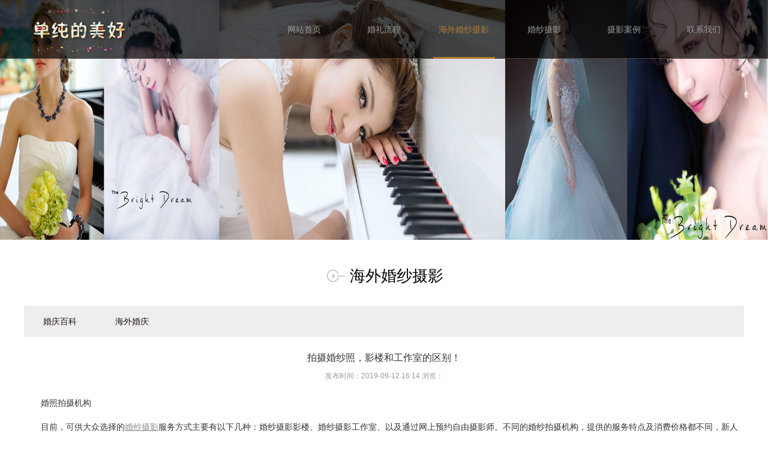

--- FILE ---
content_type: text/html
request_url: http://www.sdhunqing.cn/hwhssy/116.html
body_size: 6635
content:
<!DOCTYPE html>
<html lang="en">
<head>
<meta charset="utf-8">
<title>拍摄婚纱照，影楼和工作室的区别！_馨之悦婚纱摄影工作室</title>
<meta name="keywords" content="拍摄婚纱照，影楼和工作室的区别！" />
<meta name="description" content="婚照拍摄机构 目前，可供大众选择的婚纱摄影服务方式主要有以下几种：婚纱摄影影楼、婚纱摄影工作室、以及通过网上预约自由摄影师。不同的婚纱拍摄机构，提供的服务特点及消费" />
<meta http-equiv="X-UA-Compatible" content="IE=edge,Chrome=1" />
<meta name="viewport" content="width=device-width, initial-scale=1.0, maximum-scale=1.0, user-scalable=no">
<link href="/skin/css/bootstrap.min.css" rel="stylesheet">
<link href="/skin/css/swiper-3.3.1.min.css" rel="stylesheet" />
<link href="/skin/css/animate.css" rel="stylesheet">
<link href="/skin/css/style.css" rel="stylesheet">
<!--[if lt IE 9]>
    <script src="/skin/js/html5shiv.min.js"></script>
    <script src="/skin/js/respond.min.js"></script>
    <![endif]-->
<script src="/skin/js/jquery-1.11.3.js" type="text/javascript"></script>
<script src="/skin/js/jquery.superslide.2.1.1.js" type="text/javascript"></script>
<script src="/skin/js/swiper-3.3.1.jquery.min.js" type="text/javascript"></script>
<script src="/skin/js/bootstrap.min.js" type="text/javascript"></script>
<script src="/skin/js/wow.min.js" type="text/javascript"></script>
<script src="/skin/js/funtion.js" type="text/javascript"></script>
<!-- sdhunqing.cn Baidu tongji analytics -->
<script>
var _hmt = _hmt || [];
(function() {
var hm = document.createElement("script");
hm.src = "https://hm.baidu.com/hm.js?92a437a99da3a5855919ef74fc33ee62";
var s = document.getElementsByTagName("script")[0];
s.parentNode.insertBefore(hm, s);
})();
</script>
</head>
<body data-spy="scroll" data-target="#myScrollspy" data-offset="20">
<div id="wrap_index">
<!-- 侧边导航 -->
<div class="left_nav page-prev visible-xs">
  
  <div class="class-m">
    <ul class="nnav">
      <li><a href="http://www.sdhunqing.cn/" class="ce">网站首页</a></li>
      <li class="menu_head">
        <dl class="ericon">
          </dl>
        <a  href="http://www.sdhunqing.cn/hllc/" class="ce">婚礼流程</a>
        <ul class="menu_body">
        </ul>
      </li><li class="menu_head">
        <dl class="ericon">
           <span class="icon1">-</span><span class="icon2">+</span> </dl>
        <a href="javascript:;" class="ce" href="http://www.sdhunqing.cn/hwhssy/" class="ce">海外婚纱摄影</a>
        <ul class="menu_body">
          <li><a href="http://www.sdhunqing.cn/hqbk/" class="er">婚庆百科</a></li> 
          <li><a href="http://www.sdhunqing.cn/hwhq/" class="er">海外婚庆</a></li> 
        </ul>
      </li><li class="menu_head">
        <dl class="ericon">
           <span class="icon1">-</span><span class="icon2">+</span> </dl>
        <a href="javascript:;" class="ce" href="http://www.sdhunqing.cn/hssy/" class="ce">婚纱摄影</a>
        <ul class="menu_body">
          <li><a href="http://www.sdhunqing.cn/hszs/" class="er">婚纱知识</a></li> 
          <li><a href="http://www.sdhunqing.cn/syzs/" class="er">摄影知识</a></li> 
          <li><a href="http://www.sdhunqing.cn/lyhssy/" class="er">相册制作</a></li> 
          <li><a href="http://www.sdhunqing.cn/xcdz/" class="er">相册定制</a></li> 
        </ul>
      </li><li class="menu_head">
        <dl class="ericon">
          </dl>
        <a  href="http://www.sdhunqing.cn/syal/" class="ce">摄影案例</a>
        <ul class="menu_body">
        </ul>
      </li><li class="menu_head">
        <dl class="ericon">
          </dl>
        <a  href="http://www.sdhunqing.cn/lxwm/" class="ce">联系我们</a>
        <ul class="menu_body">
        </ul>
      </li>
    </ul>
  </div>
</div>
<div class="opacity2"></div>
<!-- pc首页头部 -->
<div id="header" class="head hidden-xs">
  <div class="container">
    <div class="logo col-lg-4 col-md-4 col-sm-4"><h1> <a href="http://www.sdhunqing.cn/"><img src="/skin/images/logo.png" alt="馨之悦婚纱摄影工作室"></a> </h1></div>
    <div class="nav navbar-nav nav_box col-lg-8 col-md-8 col-sm-8">
      <div class='yiji col-lg-2 col-md-2 col-sm-2'><a href="http://www.sdhunqing.cn" title="馨之悦婚纱摄影知名网站" class="one">网站首页</a></div>
      
      <div class="yiji col-lg-2 col-md-2 col-sm-2"><a href="http://www.sdhunqing.cn/hllc/" class="one">婚礼流程</a></div> <div class='yiji col-lg-2 col-md-2 col-sm-2 current'><a href='http://www.sdhunqing.cn/hwhssy/' class='one'>海外婚纱摄影</a></div>
      <div class="yiji col-lg-2 col-md-2 col-sm-2"><a href="http://www.sdhunqing.cn/hssy/" class="one">婚纱摄影</a></div> 
      <div class="yiji col-lg-2 col-md-2 col-sm-2"><a href="http://www.sdhunqing.cn/syal/" class="one">摄影案例</a></div> 
      <div class="yiji col-lg-2 col-md-2 col-sm-2"><a href="http://www.sdhunqing.cn/lxwm/" class="one">联系我们</a></div> 
    </div>
  </div>
</div>
<!-- 手机头部 -->
<div id="molheader" class="index_head visible-xs pr">
  <div class="mol_logo"><img src="/skin/images/logo.png" alt="馨之悦婚纱摄影工作室" class="logomol"></div>
  <div class="mol_navbutton pa"><img src="/skin/images/nav_btn.png" alt="馨之悦婚庆工作室策划"></div>
</div> 
<!-- pcbanner -->
<div id="banner_ny"><img src="/skin/images/b1.jpg"/></div>
<div id="main_ny">
  <div class="container">
    <div class="posnavs tc">
      <h1>海外婚纱摄影</h1>
      <div class="mol_posr visible-xs fr"><span class="fenlei"><img src="/skin/images/i12.png"></span> <span class="span"><img src="/skin/images/i13.png">
        <ul>
          <li class="zi1">大</li>
          <li class="zi2">中</li>
          <li class="zi3">小</li>
        </ul>
        </span> </div>
    </div>
    <div class="nav_ny">
      <ul class="ce">
        
        <li><a href='http://www.sdhunqing.cn/hqbk/'>婚庆百科</a></li>
        
        <li><a href='http://www.sdhunqing.cn/hwhq/'>海外婚庆</a></li>
        
      </ul>
    </div>
    <div class="newdet">
      <div class="title tc">拍摄婚纱照，影楼和工作室的区别！<span>发布时间：2019-09-12 16:14 浏览：<script src="http://www.sdhunqing.cn/plus/count.php?view=yes&aid=116&mid=1" type='text/javascript' language="javascript"></script></span></div>
      <div class="dectil edite"> <div>
	　　婚照拍摄机构</div>
<div>
	&nbsp;</div>
<div>
	　　目前，可供大众选择的<a href='http://www.sdhunqing.cn' target='_blank'><u>婚纱摄影</u></a>服务方式主要有以下几种：婚纱摄影影楼、婚纱摄影工作室、以及通过网上预约自由摄影师。不同的婚纱拍摄机构，提供的服务特点及消费价格都不同，新人可根据自身的喜爱与要求，选择适合自己的婚纱照拍摄机构。</div>
<div>
	&nbsp;</div>
<div>
	　　婚纱影楼</div>
<div>
	&nbsp;</div>
<div>
	　　婚纱影楼的形式能够在固定资源基础上规模复制，并在扩张过程中最大化节约人力及物力成本，提供多样化服务的场所，因此，在市场上比较常见，并且成为摄影服务行业发展的主流趋势。</div>
<div>
	&nbsp;</div>
<div>
	　　服务特点</div>
<div>
	&nbsp;</div>
<div>
	　　前期投入大，选择样式多</div>
<div>
	&nbsp;</div>
<div>
	　　婚纱影楼一般地理位置较优越，在场地上规模较大，不少影楼都是几层楼，并且大多数影楼开始拥有专门的摄影基地。在摄影场景上的投入较大，会根据影楼规模的不同做出大小不同的场景也叫(实景)供客人选择。同时服饰盒首饰的选择也比较多按照套系将婚纱服装分为不同的区域和等级，比如精品区、贵宾区、VIP区、出租区。<br />
	&nbsp;</div>
<div style="text-align: center;">
	<img alt="拍摄婚纱照，影楼和工作室的区别！" src="/uploads/allimg/190912/1-1Z912161H95E.jpg" style="width: 400px; height: 450px;" /><br />
	&nbsp;</div>
<div>
	&nbsp;</div>
<div>
	　　拍摄风格模式化</div>
<div>
	&nbsp;</div>
<div>
	　　婚纱影楼一般每天要拍十多对新人，让人感觉是在赶工作，气氛紧张。拍摄的风格及新人们摆的造型也都是总结过的经典动作，拍摄的风格比较传统、规矩、模式化。后期制作以精细秀出完美照片为理念，但设计较为单一，模板方式，商业流程，大同小异。婚纱影楼的服务一般十分标准化，商业味更浓一些，同时一般价格相对较高。</div>
<div>
	&nbsp;</div>
<div>
	　　婚纱摄影工作室</div>
<div>
	&nbsp;</div>
<div>
	　　婚纱摄影工作室一般是指由几个人或一个人建立的组织，形式多种多样，规模一般不大，成员间的利益平等，大部分无职位之分，有些工作室有室长职位统领所有人员，各自负责各自应做的事，大部分婚纱摄影工作室的事务可由成员一起讨论、决定。</div>
<div>
	&nbsp;</div>
<div>
	　　服务特点</div>
<div>
	&nbsp;</div>
<div>
	　　真情实感，独一无二</div>
<div>
	&nbsp;</div>
<div>
	　　婚纱摄影工作室抛弃了呆板的模式化的拍摄，自然就是美，拍摄手法不过于花俏而令情感失真。感受生活，才是摄影师与主角沟通的重点，透过摄影师的艺术感，带领新人的情绪投入角色，令每辑婚纱照变得独一无二，绝对个性化。故事情节式的剧情拍摄也是一些工作室的重要风格，为新人打造真正属于自己的婚纱照片，真正的人性化。</div>
<div>
	&nbsp;</div>
<div>
	　　一对一的个性服务</div>
<div>
	&nbsp;</div>
<div>
	　　工作室一般消费较为透明，更最重要的是大多为一对一服务，也就是一位摄影师一位化妆师还有一位灯光助理全天跟随拍摄。一对一的拍摄，使得新人在拍摄过程中更放松，更自然，摄影师也有足够的时间找出新人最美丽的一面，而不是像传统影楼一样，一个摄影师面对多对新人，流水线般的拍摄。</div>
<div>
	&nbsp;</div>
<div>
	　　影楼和婚纱摄影工作室的区别</div>
<div>
	&nbsp;</div>
<div>
	　　一、排摄上的不同</div>
<div>
	&nbsp;</div>
<div>
	　　婚纱影楼有很多的内景场地，传统，庄重，容易被长辈接受。拍摄时多采用流水模式，不同套系有不同摄影师，一个摄影师只对一种或者几种套系进行拍摄，具备丰富的经验，在角度和姿势上都有比较好的把握。但是拍摄出来比较单一，如果在旺季，会有一个摄影师给三四对新人拍照的雷同现象。工作室多为外景拍摄，更注重创意个性的拍摄手法，拍摄时采用一对一的服务，一天只拍摄一对新人。摄影师会根据新人特点进行量身定做，这就具备时间进行双方沟通，拍出的效果会比影楼更精湛。</div>
<div>
	&nbsp;</div>
<div>
	　　二、服装上的不同</div>
<div>
	&nbsp;</div>
<div>
	　　影楼的服装较多，可按照套系将婚纱服装分为不同的区域和等级，比如说精品区、贵宾区、VIP区、大众区等，在普通价位的套系中新人们基本上选不到什么漂亮时尚的婚纱，影楼都将它们放在VIP区，所以想穿漂亮婚纱拍照的新人，不得不另掏腰包。工作室的婚纱，基本都是免费随意挑选，婚纱的款式、样式与影楼相比，比较时尚一些，不太大众化，穿在身上跟拍摄出来的效果会存在不同，照片拍出来也会较为个性。</div>
<div>
	&nbsp;</div>
<div>
	　　三、后期制作的不同</div>
<div>
	&nbsp;</div>
<div>
	　　婚纱影楼和摄影工作室在后期制作上的技术雷同，都是精细秀出完美照片的设计为理念。但摄影工作室更偏重气氛、背景、灯光及后期水印的制作，使婚纱照更独特有个性。</div>
<div>
	&nbsp;</div>
<div>
	　　四、规模上的不同</div>
<div>
	&nbsp;</div>
<div>
	　　婚纱影楼一般地理位置较优越，在场地上规模较大，室内场景的选择较多。摄影工作室地理位置一般不会处于商业繁华地段，场地都对较小，有可能是一间房，更多会采用外景的拍摄。</div>
<div>
	&nbsp;</div>
<div>
	　　五、消费上的不同</div>
<div>
	&nbsp;</div>
<div>
	　　婚纱影楼选择价位套系后，对入册张数方面进行了限制，在后期方面会促使你二次消费。譬如说另行购买剩下的照片，买多的话可能会送相册之类的。工作室是在前期消费，因为套系入册本来就很多，同时还全部赠送底片，较少存在后期购买照片进行二次消费的问题。</div>
<div>
	&nbsp;</div>
<div>
	　　选择方式</div>
<div>
	&nbsp;</div>
<div>
	　　1、价位</div>
<div>
	&nbsp;</div>
<div>
	　　婚纱品牌和其他商品一样有高中低的价位可供选择，先从价位做筛选，在符合自己预算内的婚纱品牌去寻求自己所需的风格。不要迷信名牌，每一婚纱品牌皆有正负面的评价，不见得消费愈高品质愈好，也不见得价格经济就失了水准，价位与内容是必须经过比较及争取的。为自己订作独一无二的婚纱品牌，相信价位不会是第一选择要素了。</div>
<div>
	&nbsp;</div>
<div>
	　　2、服务</div>
<div>
	&nbsp;</div>
<div>
	　　门市人员与服务将主宰整个交易流程所带给消费者的感受。门市人员是消费者与婚纱公司联系接洽的窗口，从婚纱包套的签订到完成交易，门市人员扮演极为重要的角色。两者的互动建立在信任的基础上，门市人员必须是负责而且主动的，消费者才能放心将婚纱摄影的事宜交给门市人员负责。服务品质不难看出端倪，多观察其他消费者与该婚纱公司人员的应对，这将是重要的参考指标。</div>
<div>
	&nbsp;</div>
<div>
	　　3、风格</div>
<div>
	&nbsp;</div>
<div>
	　　风格与造型是构成<a href="http://www.sdhunqing.cn">婚纱照片</a>的重要元素，也是一般消费者对婚纱照片最重视的方面。新人可以参考亲友或网友实际的婚纱照片，或是多翻阅坊间的新娘杂志，找出自己喜欢的风格。当你在筛选婚纱摄影机构前，一定要先明确你自己想要拍什么风格，每个机构都有他们擅长的风格，可以先看一下他们以前拍的作品，然后再决定。在拍照前夕与摄影师、造型师沟通讨论，不要只用文字叙述，要善用自己搜寻的婚纱照片。</div>
<div>
	&nbsp;</div>
<div>
	　　4、礼服</div>
<div>
	&nbsp;</div>
<div>
	　　一些规模大一点的婚纱摄影店里可供选择的漂亮婚纱有很多，但是分三六九等，最漂亮的婚纱价格也可能是最贵的。最好事先了解预算范围内的婚纱服饰包括哪些，有无自己喜欢的款式。挑选礼服时的重点注意：款式新旧、样式风格、可供选择的数量、适不适合自己等等。</div>
<div>
	&nbsp;</div>
<div>
	　　5、赠品</div>
<div>
	&nbsp;</div>
<div>
	　　随著婚纱市场的愈演愈烈，在价格之外，赠品俨然已成为另一场战役。很多人选择的时候，头脑是很清晰的，但是一看到赠品就忍不住偏向有赠品的商家。其实，婚纱摄影店送你的小东西，费用大多已经包含在里面了，而且很多时候你压根不需要的商家的赠品。事前作足功课，为自己规划实用有价值的赠品，再丰富的赠品也比不上独具个人风格的婚纱照有意义。</div>
<div>
	&nbsp;</div>
<div>
	　　本文链接地址：&nbsp; &nbsp; &nbsp; &nbsp; 本文由馨之悦婚纱摄影工作室创作，转载请注明出处！</div>
 </div>
               <br>
        
        <div style="background:	#AEEEEE; color:	#1A1A1A">             来源：<a href="http://www.sdhunqing.cn/hwhssy/116.html">馨之悦婚纱摄影</a> </div>
      
    
      
      <div class="chose_art"> 上一篇：<a href='http://www.sdhunqing.cn/hwhssy/75.html'>优秀的婚礼摄影师需要掌握的技巧</a> 下一篇：<a href='http://www.sdhunqing.cn/hwhssy/138.html'>三亚婚纱摄影景点推荐之蜈支洲</a>  </div>
    </div>
  </div>
</div>
  <div style="background:#323232; color:#FFF"> 相关推荐： 
    <div class="xl12 xs6 xm4 xb3 proitem"> <a href="http://www.sdhunqing.cn/hwhssy/139.html" > 深圳婚纱摄影哪些景点最好看？ </a> </div>
<div class="xl12 xs6 xm4 xb3 proitem"> <a href="http://www.sdhunqing.cn/hwhssy/138.html" > 三亚婚纱摄影景点推荐之蜈支洲 </a> </div>
<div class="xl12 xs6 xm4 xb3 proitem"> <a href="http://www.sdhunqing.cn/hwhq/119.html" > 香港婚纱摄影注意事项！ </a> </div>
<div class="xl12 xs6 xm4 xb3 proitem"> <a href="http://www.sdhunqing.cn/hwhssy/116.html" > 拍摄婚纱照，影楼和工作室的区别 </a> </div>
<div class="xl12 xs6 xm4 xb3 proitem"> <a href="http://www.sdhunqing.cn/hqbk/113.html" > 新婚贺词大合集-【馨之悦婚纱摄 </a> </div>
</div>
  
<div id="footer" class="hidden-xs">
  <div class="container">
    <!--加的-->
    
    <div class='yiji col-lg-2 col-md-2 col-sm-2'><a href="http://www.sdhunqing.cn" title="馨之悦婚纱摄影知名网站" class="one">网站首页</a></div>
      
      <div class="yiji col-lg-2 col-md-2 col-sm-2"><a href="http://www.sdhunqing.cn/hllc/" class="one">婚礼流程</a></div> <div class='yiji col-lg-2 col-md-2 col-sm-2 current'><a href='http://www.sdhunqing.cn/hwhssy/' class='one'>海外婚纱摄影</a></div>
      <div class="yiji col-lg-2 col-md-2 col-sm-2"><a href="http://www.sdhunqing.cn/hssy/" class="one">婚纱摄影</a></div> 
      <div class="yiji col-lg-2 col-md-2 col-sm-2"><a href="http://www.sdhunqing.cn/syal/" class="one">摄影案例</a></div> 
      <div class="yiji col-lg-2 col-md-2 col-sm-2"><a href="http://www.sdhunqing.cn/lxwm/" class="one">联系我们</a></div> 
    
    
    
    
  
    <div class="copy tc hidden-xs"> 备案号：鲁ICP备18014066号  <a href="http://www.beian.miit.gov.cn" rel="nofollow">备案查询 </a> </div>
  </div>
</div>


<div class="mol_foot visible-xs"></div>
<div class="mol_botnav pf col-xs-12 visible-xs"> <a href="http://www.sdhunqing.cn/"><i><img src="/skin/images/fi1.png"></i>首页</a> <a href="javascript:;" class="mol_navbutton"><i><img src="/skin/images/fi2.png"></i>菜单</a> <a href="http://www.sdhunqing.cn/lxwm/"><i><img src="/skin/images/fi3.png"></i>联系</a> <a href="tel:15801245574"><i><img src="/skin/images/fi4.png"></i>电话</a> </div>




<!--baidu zidong tuisong-->

<script>
(function(){
    var bp = document.createElement('script');
    var curProtocol = window.location.protocol.split(':')[0];
    if (curProtocol === 'https') {
        bp.src = 'https://zz.bdstatic.com/linksubmit/push.js';
    }
    else {
        bp.src = 'http://push.zhanzhang.baidu.com/push.js';
    }
    var s = document.getElementsByTagName("script")[0];
    s.parentNode.insertBefore(bp, s);
})();
</script>


</div>
</body>
</html>

--- FILE ---
content_type: text/css
request_url: http://www.sdhunqing.cn/skin/css/style.css
body_size: 5938
content:
y {

	font-family: "微软雅黑"!important;

	font: 14px Microsoft YaHei!important;

	line-height: 24px;

	background: #ffffff;

}

body, div, p, span, ul, li, dl, dd, h1, h2, h3, a, input, img {

	margin: 0;

	padding: 0;

}

li, ol {

	list-style: none;

}

a, input, img, textarea {

	border: none;

	outline: none;

}

i, em {

	font-style: normal;

}

.fl {

	float: left;

}

.fr {

	float: right;

}

.tc {

	text-align: center;

}

.tr {

	text-align: right;

}

.tl {

	text-align: left;

}

.db {

	display: block;

}

.ma {

	margin: 0 auto;

}

.pr {

	position: relative;

}

.pa {

	position: absolute;

}

.pf {

	position: fixed;

}

.transition {

	-webkit-transition: all 0.3s ease-out;

	-moz-transition: all 0.3s ease-out;

	-o-transition: all 0.3s ease-out;

	transition: all 0.3s ease-out;

}

a {

	text-decoration: none;

	color: #8f8f8f;

}

a:focus {

	text-decoration: none;

}

a:hover, a:focus {

	text-decoration: none!important;

	color: #af7b32;

}

.hide {

	display: none

}

.show {

	display: block

}

.modal a {

	outline: none;

}

label {

	font-weight: normal;

	width: 100%;

}

a:focus {

	outline: none;

	outline-offset: 0;

}

.container {

	margin: 0 auto;

	padding: 0!important;

}

#wrap_index {

	overflow: hidden;

	position: relative;

}

/*头部*/

#header {

	transition: 400ms;

	width: 100%;

	height: 98px;

	position: fixed;

	top: 0;

	left: 0;

	z-index: 60;

	border-bottom: 1px solid #524543;

	background-color: rgba(0,0,0,.7);

filter:progid:DXImageTransform.Microsoft.gradient(startcolorstr=#2f000000, endcolorstr=#2f000000);

}

#header .logo {

	height: 100px;

	padding: 0;

}

#header .logo a {

	width: 100%;

	height: 98px;

	display: table-cell;

	vertical-align: middle;

	transition: 400ms;

}

#header .logo img {

	max-width: 100%;

	transition: 400ms;

}

#header .nav_box {

	height: 100%;

	padding: 0;

}

#header .nav_box .yiji {

	height: 100%;

	text-align: center;

	position: relative;

}

#header .nav_box .yiji a.one {

	transition: 400ms;

	color: #999999;

	display: block;

	line-height: 98px;

	font-size: 14px;

	height: 98px;

	overflow: hidden;

	position: relative;

}

#header .nav_box .yiji:hover a.one, #header .nav_box .yiji.current a.one {

	color: #af7b32

}

/*#header .nav_box .yiji .libox{width: 100%;height: auto; background: #00a54f;padding: 12px 0;display: none;position: absolute;top: 98px;left: 0;}

#header .nav_box .yiji .libox a{display: block;color: #ffffff;font-size: 14px;line-height: 30px;width: 100%;height: 30px;}

#header .nav_box .yiji .libox a:hover{background: #03933a;}*/

#header .nav_box .yiji:hover a:before, #header .nav_box .yiji.current a:before {

	content: "";

	width: 100%;

	height: 3px;

	background: #af7b32;

	position: absolute;

	bottom: 0;

	left: 0;

	animation: lines 0.3s ease forwards;

}

@keyframes lines {

 0% {

opacity: 0;

transform: scale(0);

}

 100% {

opacity: 1;

transform: scale(1);

}

}

/*鼠标下拉头部上缩*/

#header.head_up, #header.head_up .logo a {

	height: 70px;

	transition: 400ms;

}

#header.head_up .logo img {

	max-width: 80%;

	head_uptransition: 400ms;

}

#header.head_up .nav_box .yiji a.one {

	height: 70px;

	line-height: 70px;

	transition: 400ms;

}

/*#header.head_up .nav_box .yiji .libox{top: 80px;}*/

/*手机头部*/

#molheader {

	text-align: center;

	width: 100%;

	height: 66px;

	padding: 0 20px;

	background: #333333;

}

#molheader.index_head {

	background: rgba(0,0,0,0.7);

	position: fixed;

	top: 0;

	left: 0;

	z-index: 30;

}

#molheader .mol_logo img {

	height: 66px;

	width: auto;

}

#molheader .mol_navbutton {

	width: 32px;

	height: 32px;

	top: 16px;

	right: 20px;

}

#molheader .mol_navbutton img {

	width: 100%;

}

/*大图*/

#banner {

	height: 800px;

	position: relative;

	overflow: hidden;

}

.mobBanner {

	height: 800px;

}

.mobBanner .swiper-slide {

	overflow: hidden;

	position: relative;

	text-align: center;

}

.mobBanner img {

	height: 800px;

	max-width: 100%;

	position: absolute;

	bottom: 0;

	left: 50%;

	transform: translate(-50%);

	-webkit-transform: translate(-50%);

}

#banner .pagination {

	position: absolute;

	bottom: 0;

	left: 0;

	width: 100%;

	text-align: right;

	padding: 0 19%;

	z-index: 25;

}

#banner .pagination span {

	margin: 0 5px;

	width: 12px;

	height: 12px;

	border-radius: 50%;

	display: inline-block;

	background: #333;

	opacity: 1;

}

#banner .pagination span.swiper-pagination-bullet-active {

	background: #af7b32;

}

.banner_bt {

	width: 100%;

	height: 200px;

	bottom: 0;

	left: 0;

	background: url(../images/banner_bt.png) center bottom no-repeat;

	z-index: 20;

	background-size: 100% auto;

}

/*内容*/

#main {

	width: 100%;

	height: auto;

}

#main .box .title {

	margin: 30px 0;

	width: 100%;

	height: 50px;

	border-bottom: 1px solid #eeeeee;

}

#main .box .title h1 {

	padding-left: 42px;

	display: inline-block;

	width: auto;

	height: 100%;

	line-height: 50px;

	font-size: 26px;

	color: #000;

	border-bottom: 2px solid #af7b32;

	background: url(../images/i1.png) 4px center no-repeat;

}

#main .box .title span {

	display: inline-block;

	width: 28px;

	height: 100%;

	background: url(../images/i2.png) center no-repeat;

	float: right;

}

#main .box .more {

	width: 100%;

	height: 40px;

	margin: 30px 0;

}

#main .box .more a {

	display: block;

	margin: 0 auto;

	width: 150px;

	height: 36px;

	border: 1px solid #999;

	line-height: 36px;

	font-size: 12px;

	color: #999;

}

#main .box .more a:hover {

	border: 1px solid #af7b32;

	color: #af7b32;

}

/*pc轮播*/

#kecheng {

	width: 100%;

	height: auto;

	overflow: hidden;

	position: relative;

	padding: 20px 0 30px 0;

}

ul.kclist {

	width: 100%;

	height: 460px;

	overflow: hidden;

}

ul.kclist li {

	padding: 0 10px;

	text-align: center;

	height: 100%;

	border: 1px solid #fff;

	transition: 400ms;

}

ul.kclist li .kc_icon {

	width: 78px;

	height: 78px;

	border-radius: 50%;

	border: 1px solid #af7b32;

	margin: 0 auto;

	margin-top: 148px;

	position: relative;

}

ul.kclist li .kc_icon img {

	width: 100%;

}

ul.kclist li p {

	color: #231815;

	width: 100%;

	height: 40px;

	line-height: 40px;

	font-size: 14px;

	margin: 26px 0;

}

ul.kclist li:hover {

	border: 1px solid #af7b32;

	transition: 400ms;

}

ul.kclist li:hover p {

	color: #af7b32;

}

ul.kclist li:hover .kc_icon {

	margin-top: 110px;

	margin-bottom: 100px;/*background:#af7b32;*/

}

ul.kclist li:hover .kc_icon:before {

	content: "";

	width: 108px;

	height: 108px;

	border-radius: 50%;

	border: 1px solid #e7dac9;

	position: absolute;

	left: -15px;

	top: -15px;

	animation: kc_iconl 0.3s ease forwards;

}

ul.kclist li:hover .kc_icon:after {

	content: "";

	width: 138px;

	height: 138px;

	border-radius: 50%;

	border: 1px solid #e7dac9;

	position: absolute;

	left: -30px;

	top: -30px;

	animation: kc_iconl 0.3s 0.1s ease forwards;

}

@keyframes kc_iconl {

 0% {

transform: scale(0.4);

}

 100% {

transform: scale(1);

}

}

/*ul.kclist li:hover .kc_icon{background-color:rgba(0,0,0,.7);filter:progid:DXImageTransform.Microsoft.gradient(startcolorstr=#2f000000,endcolorstr=#2f000000);}*/

ul.kclist li .kc_icon .kc_iconimg {

	width: 78px;

	height: 78px;

	border-radius: 50%;

	overflow: hidden;

}

/*ul.kclist li:nth-child(1) .kc_icon{background: url(../images/i3.png) center no-repeat;transition: 400ms;}

ul.kclist li:nth-child(2) .kc_icon{background: url(../images/i4.png) center no-repeat;transition: 400ms;}

ul.kclist li:nth-child(3) .kc_icon{background: url(../images/i5.png) center no-repeat;transition: 400ms;}

ul.kclist li:nth-child(4) .kc_icon{background: url(../images/i6.png) center no-repeat;transition: 400ms;}

ul.kclist li:nth-child(1):hover .kc_icon{background:#af7b32 url(../images/i33.png) center no-repeat;transition: 400ms;}

ul.kclist li:nth-child(2):hover .kc_icon{background:#af7b32 url(../images/i44.png) center no-repeat;transition: 400ms;}

ul.kclist li:nth-child(3):hover .kc_icon{background:#af7b32 url(../images/i55.png) center no-repeat;transition: 400ms;}

ul.kclist li:nth-child(4):hover .kc_icon{background:#af7b32 url(../images/i66.png) center no-repeat;transition: 400ms;}*/



#kecheng .s-prev, #kecheng .s-next {

	width: 40px;

	height: 40px;

	line-height: 40px;

	display: block;

	top: 48%;

	font-size: 30px;

	font-family: "幼圆";

	background: none;

	color: #999;

	opacity: 1;

	text-shadow: none;

}

#kecheng .s-prev {

	left: 0;

}

#kecheng .s-next {

	right: 0;

}

#kecheng .s-prev:hover, #kecheng .s-next:hover {

	color: #af7b32;

}

/*手机轮播*/

#mol_kecheng {

	position: relative;

	width: 80%;

	height: auto;

	margin: 0 auto;

	margin-bottom: 30px;

}

.swiper-kc {

	position: relative;

	z-index: 1;

	width: 100%;

	height: auto;

}

.swiper-kc .partner-img li .pimg {

	width: 60%;

	height: auto;

	position: relative;

	border-radius: 50%;

	border: 1px solid #af7b32;

	margin: 0 auto;

}

.swiper-kc .partner-img li .pimg img {

	width: 100%;

}

.swiper-kc .partner-img li p {

	width: 100%;

	height: 40px;

	line-height: 40px;

	text-align: center;

	font-size: 16px;

	color: #000;

	overflow: hidden;

}

#mol_kecheng .swiper-button-prev, #mol_kecheng .swiper-button-next {

	position: absolute;

	top: 48%;

	text-align: center;

	width: 40px;

	height: 40px;

	line-height: 40px;

	color: #999;

	font-family: "幼圆";

	font-size: 22px;

}

#mol_kecheng .swiper-button-prev {

	left: -20px;

}

#mol_kecheng .swiper-button-next {

	right: -20px;

}

/*师资风采*/

.main_teach {

	background: #1a1a1a;

	height: auto;

	overflow: hidden;

	width: 100%;

	position: relative;

	padding: 150px 0;

}

.main_teach:before {

	content: "";

	width: 100%;

	height: 204px;

	background: url(../images/bg1.png) center top no-repeat;

	position: absolute;

	top: 0;

	left: 0;

}

.main_teach:after {

	content: "";

	width: 100%;

	height: 200px;

	background: url(../images/bg2.png) center bottom no-repeat;

	position: absolute;

	bottom: 0;

	left: 0;

}

.teach_box {

	width: 100%;

	height: auto;

	overflow: hidden;

}

#main .main_teach .title, #main .main_contact .title {

	border-bottom: 1px solid #333333;

}

#main .main_teach .title h1, #main .main_contact .title h1 {

	color: #d4c0a5;

}

.slide_pro {

	width: 100%;

	height: auto;

	overflow: hidden;

	padding: 50px 0;

	position: relative;

}

.slide_pro .hd {

	height: auto;

	padding: 0;

}

.slide_pro .hd .pro_point {

	width: 100%;

	height: auto;

	margin-left: auto;

	margin-right: auto;

	padding: 30px 0 50px 0;

	overflow: hidden;

}

.slide_pro .hd .pro_point .point {

	cursor: pointer;

	height: auto;

	padding: 0;

	position: relative;

}

.slide_pro .hd .pro_point .point .i_img {

	width: 100%;

	height: 100%;

	border-radius: 50%;

	overflow: hidden;

}

.slide_pro .hd .pro_point .point img {

	width: 100%;

}

.slide_pro .hd .pro_point .point.on .i_img {

	border: 2px solid #af7b32;

}

.slide_pro .hd .pro_point .point.on:before {

	content: "";

	border: 6px solid transparent;

	border-right: 6px solid #af7b32;

	position: absolute;

	top: 50%;

	left: -12px;

	margin-top: -6px;

}

.slide_pro .hd .s-prev, .slide_pro .hd .s-next {

	width: 31px;

	height: 31px;

	display: block;

	top: 98%;

	text-align: center;

	font-size: 30px;

	font-family: "幼圆";

	background: none;

	color: #999;

	opacity: 1;

	text-shadow: none;

}

.slide_pro .hd .s-next {

	left: 44%;

}

.slide_pro .hd .s-prev {

	left: 50%;

}

.slide_pro .hd .s-prev:hover, .slide_pro .hd .s-next:hover {

	color: #af7b32;

}

.slide_pro .bd {

	padding-left: 0;

	padding-right: 80px;

}

.slide_pro .bd .detil {

	zoom: 1;

	width: 100%;

	height: auto;

	overflow: hidden;

	display: none;

}

.slide_pro .bd .detil:first-child {

	display: block;

}

.slide_pro .bd .detil .pro1 {

	padding: 0;

	overflow: hidden;

	border: 1px solid #af7b32;

}

.slide_pro .bd .detil .pro1 a {

	display: block;

	position: relative;

}

.slide_pro .bd .detil .pro1 img {

	width: 100%;

}

.slide_pro .bd .detil dd {

	width: 100%;

	height: auto;

	overflow: hidden;

	font-size: 14px;

	color: #ddc8ac;

	line-height: 30px;

	text-align: center;

	margin-top: 20px;

}

.slide_pro .bd .detil dd span {

	font-size: 16px;

	display: block;

}

/*新闻中心*/

.main_new {

	width: 100%;

	height: auto;

	overflow: hidden;

}

.main_new .newlist {

	padding: 30px 0;

}

.main_new .newlist ul li {

	width: 100%;

	height: auto;

	overflow: hidden;

	position: relative;

}

.main_new .newlist ul li .new_l {

	padding-left: 0;

	padding-right: 50px;

}

.main_new .newlist ul li .new_l a {

	display: block;

	width: 100%;

	height: 100%;

	position: relative;

}

.main_new .newlist ul li .new_l .line {

	width: 140px;

	height: 1px;

	background: #af7b32;

	top: 50%;

	right: -62px;

	z-index: 4;

}

.main_new .newlist ul li .new_l .line:before {

	content: "";

	width: 11px;

	height: 11px;

	background: #fff;

	border-radius: 50%;

	position: absolute;

	left: 0;

	top: -5px;

}

.main_new .newlist ul li img {

	width: 100%;

}

.main_new .newlist ul li .new_r {

	padding-right: 0;

	padding-left: 50px;

	margin-top: 5%;

	animation-delay: 0.25s;

}

.main_new .newlist ul li .new_r .new_time {

	width: 110px;

	height: 110px;

	background: #ddc8ac;

	font-size: 14px;

	color: #333;

	line-height: 20px;

	text-align: center;

	padding: 35px 0;

}

.main_new .newlist ul li .new_r .new_time span {

	display: block;

	font-style: italic;

	color: #59411f;

	font-size: 16px;

}

.main_new .newlist ul li .new_r .new_text {

	margin-left: 140px;

	padding-top: 14px;

}

.main_new .newlist ul li .new_r .new_text dd {

	width: 100%;

	height: 22px;

	line-height: 22px;

	overflow: hidden;

	font-size: 16px;

	color: #333;

}

.main_new .newlist ul li .new_r .new_text dd a {

	color: #333;

}

.main_new .newlist ul li .new_r .new_text dt {

	width: 100%;

	height: 44px;

	line-height: 22px;

	font-size: 12px;

	color: #999;

	font-weight: normal;

	margin-top: 10px;

	overflow: hidden;

}

.main_new .newlist ul li .new_r .new_textbox {

	width: 100%;

	height: 112px;

}

.main_new .newlist ul li .new_r:hover .new_textbox {

	border: 1px solid #af7b32;

}

.main_new .newlist ul li .new_r:hover .new_textbox .new_time {

	background: #af7b32;

	color: #fff;

}

.main_new .newlist ul li .new_r:hover .new_time span {

	color: #fff;

}

.main_new .newlist ul li .new_r:hover dd a {

	color: #af7b32;

}

.main_new .newlist ul li.li2 .new_l {

	padding-left: 50px;

	padding-right: 0;

	float: right;

}

.main_new .newlist ul li.li2 .new_l .line {

	left: -70px!important;

}

.main_new .newlist ul li.li2 .new_l .line:before {

	left: 100%;

}

.main_new .newlist ul li.li2 .new_r {

	padding-right: 50px;

	padding-left: 0;

}

.main_new .newlist ul li.li2 .new_r .new_time {

	float: right;

}

.main_new .newlist ul li.li2 .new_r .new_text {

	margin-right: 140px;

	margin-left: 0;

}

.main_new .newlist ul li .new_l .newimg_more {

	width: 100%;

	height: 100%;

	opacity: 0;

	top: 0;

	left: 0;

	background-color: rgba(51, 51,51, 0.8);

filter:progid:DXImageTransform.Microsoft.gradient(startcolorstr=#2f333333, endcolorstr=#2f333333);

	-webkit-transition: all 0.3s ease-out;

	-moz-transition: all 0.3s ease-out;

	-o-transition: all 0.3s ease-out;

	transition: all 0.3s ease-out;

}

.main_new .newlist ul li .new_l:hover .newimg_more {

	opacity: 1;

	-webkit-transition: all 0.3s ease-out;

	-moz-transition: all 0.3s ease-out;

	-o-transition: all 0.3s ease-out;

	transition: all 0.3s ease-out;

}

.main_new .newlist ul li .new_l .newimg_more span {

	text-align: center;

	line-height: 234px;

	color: #af7b32;

	display: block;

	width: 100%;

	height: 100%;

	background: url(../images/line.png) center no-repeat;

	background-size: 100% 100%;

}

/*联系我们*/

.main_contact {

	background: #1a1a1a;

	height: auto;

	overflow: hidden;

	width: 100%;

	position: relative;

	padding: 150px 0 20px 0;

}

.main_contact:before {

	content: "";

	width: 100%;

	height: 204px;

	background: url(../images/bg1.png) center top no-repeat;

	position: absolute;

	top: 0;

	left: 0;

}

.contact_box {

	width: 100%;

	height: auto;

	overflow: hidden;

	padding: 20px 0;

}

.contact_l {

	padding: 28px 50px;

	background: #2e2e2e;

	color: #e0e0e0;

	height: 210px;

}

.contact_l ul li {

	height: 28px;

	line-height: 28px;

	overflow: hidden;

}

.contact_l ul li img {

	width: 20px;

	height: 20px;

	float: left;

	margin: 4px 0;

}

.contact_l ul li p {

	margin-left: 40px;

}

.contact_r {

	padding: 0;

}

#platform div {

	width: 400px!important;

	height: 210px!important;

}

/*页脚*/

#footer {

	background: #323232;

	color: #8f8f8f;

	padding: 12px 0;

}

#footer .links {

	padding: 0 30px;

	width: 100%;

	height: 40px;

	border-bottom: 1px solid #666;

	line-height: 40px;

	font-size: 12px;

	overflow: hidden;

}

#footer .links a {

	margin: 0 4px;

}

#footer .copy {

	text-align: center;

	padding: 16px 0;

	font-size: 12px;

	line-height: 2;

}

/*about*/

#banner_ny {

	position: relative;

	width: 100%;

	height: 400px;

}

#banner_ny img {

	height: 400px;

	width:100%;

	position: absolute;

	left: 50%;

	transform: translateX(-50%);

}

#main_ny {

	width: 100%;

	height: auto;

	overflow: hidden;

	padding: 30px 0;

}

#main_ny .posnavs {

	width: 100%;

	height: 60px;

	line-height: 60px;

}

#main_ny .posnavs h1 {

	padding-left: 42px;

	display: inline-block;

	width: auto;

	height: 100%;

	line-height: 60px;

	font-size: 26px;

	color: #000;

	background: url(../images/i1.png) 4px center no-repeat;

}

.mol_posr {

	width: auto;

	height: 60px;

}

.mol_posr span {

	display: block;

	float: left;

	width: 36px;

	margin-left: 10px;

}

.mol_posr span.fenlei {

	width: 26px;

}

.mol_posr span img {

	width: 100%;

}

.mol_posr span.span ul {

	position: relative;

	z-index: 66;

	display: none;

	width: 40px;

	left: 0;

	top: 0;

	padding: 8px 0;

	background: rgba(51,51,51,0.8);

}

.mol_posr .span ul li {

	color: #ffffff;

	line-height: 30px;

	text-align: center;

}

.mol_posr .span ul li.zi1 {

	font-size: 18px;

}

.mol_posr .span ul li.zi2 {

	font-size: 16px;

}

.mol_posr .span ul li.zi3 {

	font-size: 14px;

}

.span-zi1 {

	font-size: 18px!important;

}

.span-zi2 {

	font-size: 16px!important;

}

.span-zi3 {

	font-size: 14px!important;

}

.nav_ny {

	width: 100%;

	height: auto;

	overflow: hidden;

	position: relative;

	margin-top: 20px;

}

.nav_ny .ce {

	width: 100%;

	display: block;

	height: auto;

	overflow: hidden;

	text-align: center;

	background: #eee;

}

.nav_ny .ce li {

	width: 10%;

	float: left;

	line-height: 40px;

}

.nav_ny .ce li a {

	padding: 6px 0;

	display: block;

	width: 100%;

	height: auto;

	overflow: hidden;

	color: #231815;

	font-size: 14px;

}

.nav_ny .ce li a.xz, .nav_ny .ce li a:hover {

	color: #af7b32;

}

.nav_ny .ce ul.er {

	width: 1200px;

	display: none;

	background: #fff;

	text-align: left;

	height: auto;

	overflow: hidden;

	position: relative;

	padding-top: 10px;

}

.nav_ny .ce ul.er li {

	width: 14%;

	text-align: center;

	margin: 0 6px;

	float: left;

	line-height: 34px;

}

.nav_ny .ce ul.er li a {

	color: #666;

	border: 1px solid #d5d5d5;

	padding: 0

}

.nav_ny .ce ul.er li a.sen_x, .nav_ny .ce ul.er li a:hover {

	color: #af7b32;

	border: 1px solid #af7b32;

}

.nav_ny .ce ul.er .thr {

	width: 1200px;

	display: none;

	text-align: left;

	height: auto;

	overflow: hidden;

	margin-top: 10px;

	position: relative;

}

.nav_ny .ce ul.er .thr li {

	width: auto;

	margin: 0 8px;

}

.nav_ny .ce ul.er .thr li a {

	color: #999;

	border: none;

}

.nav_ny .ce ul.er .thr li a:hover {

	color: #af7b32;

}

#main_ny .ny_navbox {

	width: 100%;

	height: 50px;

	line-height: 50px;

	text-align: center;

	background: #eeeeee;

}

#main_ny .ny_navbox a {

	color: #231815;

	padding: 0 10px;

	display: inline-block;

	height: 100%;

	margin: 0 5px;

}

#main_ny .ny_navbox a:hover {

	color: #af7b32;

}

#main_ny .dectil {

	width: 100%;

	height: auto;

	min-height: 400px;

	overflow: hidden;

	padding: 20px 0;

}

#main_ny .dectil img {

	width: 100%;

}

/*newlist*/

.listbox {

	width: 100%;

	height: auto;

	overflow: hidden;

	padding: 20px 0;

}

.listbox ul {

	width: 100%;

	height: auto;

	overflow: hidden;

}

.textlist ul li {

	width: 100%;

	height: 42px;

	overflow: hidden;

	line-height: 42px;

	border-bottom: 1px solid #eee;

	padding-left: 25px;

	background: url(../images/i14.png) left center no-repeat;

}

.textlist ul li span {

	float: right;

	margin-left: 10px;

}

.textlist ul li a {

	display: block;

	width: 100%;

	height: 100%;

	color: #333;

}

.textlist ul li a:hover {

	color: #af7b32;

}

/*页码*/

.page {

	height: 36px;

	margin-top: 30px;

}

.page a {

	line-height: 36px;

	margin: 0 5px;

	font-size: 14px;

	color: #333;

}

.page a:hover, .page a.on {

	color: #af7b32;

	border-bottom: 1px solid #af7b32;

}

.page a.cus {

	display: inline-block;

	width: 14%;

	height: 36px;

	border: 1px solid #cccccc;

	margin: 0 8px;

	font-family: "幼圆";

	font-weight: bold;

}

.page a.cus:hover {

	border: 1px solid #af7b32;

	color: #af7b32;

}

/*newdet*/

.newdet {

	width: 100%;

	height: auto;

	overflow: hidden;

	padding: 20px 0;

}

.newdet .title {

	width: 100%;

	height: auto;

	overflow: hidden;

	font-size: 16px;

	color: #333;

	line-height: 30px;

}

.newdet .title span {

	font-size: 12px;

	color: #999;

	display: block;

}

.chose_art {

	width: 100%;

	height: auto;

	overflow: hidden;

	padding-top: 18px;

	border-top: 1px solid #eee;

}

.chose_art a {

	display: block;

	width: 100%;

	height: 20px;

	line-height: 20px;

	color: #999;

	color: #999;

}

.chose_art a:hover {

	color: #af7b32;

}

.chose_art a:hover span {

	border-bottom: 1px solid #af7b32;

}

/*prolist*/

.prolist ul li {

	padding: 8px;

}

.prolist ul li .pros {

	width: 100%;

	height: auto;

	overflow: hidden;

	border: 1px solid #efefef;

}

.prolist ul li .pros img {

	width: 100%;

}

.prolist ul li .pros .protext {

	width: 100%;

	height: 44px;

	text-align: center;

	bottom: 0;

	background-color: rgba(51, 51, 51, 0.8);

filter:progid:DXImageTransform.Microsoft.gradient(startcolorstr=#2f333333, endcolorstr=#2f333333);

	-webkit-transition: all 0.3s ease-out;

	-moz-transition: all 0.3s ease-out;

	-o-transition: all 0.3s ease-out;

	transition: all 0.3s ease-out;

}

.prolist ul li .pros .protext p {

	color: #fff;

	line-height: 44px;

}

.prolist ul li .pros:hover .protext {

	width: 100%;

	height: 100%;

	text-align: center;

	bottom: 0;

	background-color: rgba(51, 51, 51, 0.8);

filter:progid:DXImageTransform.Microsoft.gradient(startcolorstr=#2f333333, endcolorstr=#2f333333);

	-webkit-transition: all 0.3s ease-out;

	-moz-transition: all 0.3s ease-out;

	-o-transition: all 0.3s ease-out;

	transition: all 0.3s ease-out;

}

.prolist ul li .pros:hover .protext p {

	padding-top: 48%;

	background: url(../images/i15.png) center 70% no-repeat;

}

/*prodet*/

#pro_img {

	width: 520px;

	height: 520px;

	position: relative;

	margin: 20px auto;

}

.swiper-pro {

	position: relative;

	z-index: 1;

	width: 100%;

	height: auto;

}

.swiper-pro .pro-img li .pimg {

	width: 100%;

	height: auto;

}

.swiper-pro .pro-img li .pimg img {

	width: 100%;

}

#pro_img .swiper-button-prev, #pro_img .swiper-button-next {

	position: absolute;

	top: 48%;

	text-align: center;

	width: 50px;

	height: 50px;

	line-height: 50px;

	color: #999;

	font-family: "幼圆";

	font-size: 30px;

}

#pro_img .swiper-button-prev {

	left: -120px;

}

#pro_img .swiper-button-next {

	right: -120px;

}

#pro_img .swiper-button-prev:hover, #pro_img .swiper-button-next:hover {

	color: #af7b32;

}

.prodet_title {

	font-size: 16px;

	line-height: 30px;

	color: #333;

}

/*搜索结果*/

.result {

	width: 100%;

	height: auto;

	font-size: 18px;

	color: #999;

	line-height: 1.6;

	margin-bottom: 20px;

}

/*手机底部*/

.mol_foot {

	width: 100%;

	height: auto;

	overflow: hidden;

	padding: 3px 10px;

	line-height: 30px;

	font-size: 14px;

	color: #999;

	background: #222222;

	margin-bottom: 62px;

	text-align: center;

}

.mol_botnav {

	bottom: 0;

	left: 0;

	width: 100%;

	height: 64px;

	text-align: center;

	background: #333;

	padding: 0;

	z-index: 40;

	padding-top: 4px;

}

.mol_botnav a {

	width: 25%;

	height: 100%;

	color: #af7b32;

	float: left;

	line-height: 30px;

	font-size: 16px;

}

.mol_botnav a i {

	display: block;

	width: 28px;

	height: 28px;

	margin: 0 auto;

}

.mol_botnav a i img {

	width: 100%;

}

/*panle导航开始*/

.left_nav {

	width: 240px;

	height: 100%;

	z-index: 7;

	background: #4d525d;

	position: fixed;

	top: 0px;

	left: 0px;

	color: #fff;

	z-index: 66;

}

.left_nav .class-top {

	height: 60px;

	overflow: hidden;

	background: #222;

	margin: 0;

	font-size: 20px;

	line-height: 60px;

	padding-left: 20px;

}

.left_nav .class-close {

	width: 34px;

	height: 34px;

	line-height: 29px;

	margin: 11px 10px 0 0;

	float: right;

	display: block;

	text-align: center;

	font-size: 24px;

	color: #a1a1a1;

	border: 1px solid #3f3f3f;

	border-radius: 50%;

}

.class-m {

	height: 90%;

	overflow-y: auto;

	padding: 10px 0;

}

.opacity2 {

	width: 100%;

	height: 100%;

	position: fixed;

	top: 0px;

	left: 0px;

	background: rgba(0,0,0,0.5);

	z-index: 50;

	display: none;

}

.overflow {

	height: 100%;

	overflow: hidden;

}

.class-m .nnav {

	width: 240px;

	height: auto;

	overflow: hidden;

}

.class-m .nnav li {

	width: 100%;

	height: auto;

	overflow: hidden;

	border-bottom: 1px solid #464a54;

}

.class-m .nnav li a.ce {

	padding-left: 20px;

	color: #fff;

	font-size: 16px;

	display: block;

	height: 50px;

	line-height: 50px;

}

.menu_head .ericon {

	margin-right: 8px;

	color: #fff;

	width: 40px;

	height: 50px;

	line-height: 50px;

	text-align: center;

	float: right;

	display: inline;

	font-size: 30px;

	font-family: "幼圆";

	position: relative;

	z-index: 3;/*background: #d55342;border-radius: 50%;*/

}

.menu_head .ericon .icon1 {

	display: none;

}

.menu_head .ericon.xz .icon1 {

	display: block;

}

.menu_head .ericon.xz .icon2 {

	display: none;

}

.class-m .nnav li .menu_body {

	display: none;

	background: #373c47;

}

.class-m .nnav li .menu_body li {

	border-bottom: none;

}

.menu_body li a.er {

	padding-left: 40px;

	font-size: 16px;

	display: block;

	height: 44px;

	line-height: 44px;

	color: #fff;

}

.menu_body .thricon {

	margin-right: 8px;

	color: #fff;

	width: 40px;

	height: 44px;

	line-height: 44px;

	text-align: center;

	float: right;

	display: inline;

	font-size: 30px;

	font-family: "幼圆";

	position: relative;

	z-index: 3;

}

.menu_body .thricon .icont1 {

	display: none;

}

.menu_body .thricon.tz .icont1 {

	display: block;

}

.menu_body .thricon.tz .icont2 {

	display: none;

}

.class-m .nnav li .thr_body {

	display: none;

}

.class-m .nnav li .thr_body li {

	border-bottom: none;

	padding: 0;

}

.thr_body li a.thr {

	position: relative;

	padding-left: 70px;

	font-size: 14px;

	display: block;

	height: 40px;

	line-height: 40px;

	color: #a7aab1;

}

.nav_botell {

	width: 100%;

	height: 100px;

	background: #323232;

	padding: 20px 0;

	text-align: center;

	position: absolute;

	bottom: 0;

}

.nav_botell .tell p {

	display: inline-block;

	height: 26px;

	padding-left: 28px;

	background: url(../images/tell.png) left center no-repeat;

	font-size: 14px;

	line-height: 26px;

}

.nav_botell .tell {

	font-size: 24px;

	line-height: 30px;

}

/*panle导航结束*/

.page-prev {

	transform: translate3d(-240px, 0, 0);

	-ms-transform: translate3d(-240px, 0, 0);

	-webkit-transform: translate3d(-240px, 0, 0);

	-o-transform: translate3d(-240px, 0, 0);

	-moz-transform: translate3d(-240px, 0, 0);

}

.page-in {

	-webkit-transition: all 300ms cubic-bezier(0.42, 0, 0.58, 1);

	-ms-transition: all 300ms cubic-bezier(0.42, 0, 0.58, 1);

	transition: all 300ms cubic-bezier(0.42, 0, 0.58, 1);

}

.page-out {

	-webkit-transition: all 300ms cubic-bezier(0.42, 0, 0.58, 1) 0.1s;

	-ms-transition: all 300ms cubic-bezier(0.42, 0, 0.58, 1) 0.1s;

	transition: all 300ms cubic-bezier(0.42, 0, 0.58, 1) 0.1s;

}

 @media (min-width: 1200px) and (max-width: 1220px) {

.container {

	width: 1150px !important;

}

}

@media (min-width: 992px) and (max-width: 1199px) {

#header .nav_box .yiji {

	padding: 0 8px;

}

#banner, .mobBanner, .mobBanner img {

	height: 600px;

}

.main_teach {

	padding: 90px 0;

}

.main_teach:before, .main_contact:before {

	height: 103px;

	background-size: 100% auto;

}

.main_teach:after {

	height: 101px;

	background-size: 100% auto;

}

.main_contact {

	padding-top: 90px;

}

.nav_ny .ce ul.er, .nav_ny .ce ul.er .thr {

	width: 970px;

}

.main_new .newlist ul li .new_l .newimg_more span {

	line-height: 186px;

}

}

@media (max-width: 991px) {

}

@media (min-width: 768px) and (max-width: 991px) {

#header .nav_box .yiji {

	padding: 0 5px;

}

#banner, .mobBanner, .mobBanner img {

	height: 500px;

}

ul.kclist {

	height: 400px;

}

.main_teach {

	padding: 90px 0;

}

.main_contact {

	padding-top: 90px;

}

.main_teach:before, .main_contact:before {

	height: 103px;

	background-size: 100% auto;

}

.main_teach:after {

	height: 101px;

	background-size: 100% auto;

}

.slide_pro .hd ul {

	padding-top: 0;

}

.slide_pro .hd .pro_point {

	padding: 8px 0 50px 0;

}

.slide_pro .hd .s-next {

	left: 40%;

}

.slide_pro .hd .s-prev {

	left: 52%;

}

.main_new .newlist ul li .new_l {

	padding-right: 30px;

}

.main_new .newlist ul li .new_r {

	margin-top: 3%;

	padding-left: 30px;

}

.main_new .newlist ul li .new_r .new_time {

	width: 92px;

	height: 92px;

	padding: 28px 0;

}

.main_new .newlist ul li .new_r .new_textbox {

	height: 92px;

}

.main_new .newlist ul li .new_r .new_text {

	margin-left: 110px;

	padding-top: 4px;

}

.nav_ny .ce ul.er, .nav_ny .ce ul.er .thr {

	width: 750px;

}

.nav_ny .ce li {

	width: 12%;

}

.main_new .newlist ul li .new_l .newimg_more span {

	line-height: 139px;

}

}

@media (max-width: 767px) {

#banner, .mobBanner, .mobBanner img {

	height: 236px;

}

.banner_bt {

	height: 50px;

}

#main .box .title {

	width: 88%;

	margin: 30px auto;

	text-align: center;

}

#main .box .title h1 {

	font-size: 20px;

}

#main .box .title span {

	display: none;

}

.slide_pro .hd ul li.on:before {

	border: 6px solid transparent;

	border-bottom: 6px solid #af7b32;

	top: -6px;

	left: 50%;

	margin-left: -6px;

}

.main_teach {

	padding: 35px 0;

}

.main_contact {

	padding-top: 35px;

}

.main_teach:before, .main_contact:before {

	height: 64px;

	background-size: 120% auto;

}

.main_teach:after {

	height: 62px;

	background-size: 120% auto;

}

.slide_pro {

	padding: 30px 0;

}

.slide_pro .bd {

	padding: 0 20px;

}

.slide_pro .hd {

	padding: 0 10px;

}

.slide_pro .hd ul {

	padding-top: 20px;

}

.slide_pro .hd .s-next {

	left: 50%;

	margin-left: -42px;

}

.slide_pro .hd .s-prev {

	left: 50%;

}

.main_new .newlist {

	padding: 20px;

}

.main_new .newlist ul li .new_l {

	padding-right: 0;

}

.main_new .newlist ul li .new_r {

	margin: 20px 0;

	padding-left: 0;

}

.main_new .newlist ul li.li2 .new_l, .main_new .newlist ul li.li2 .new_r {

	padding: 0;

}

.main_new .newlist ul li .new_l .line {

	height: 80px;

	width: 1px;

	right: 94%;

	top: 80%;

}

.main_new .newlist ul li .new_l .line:before, .main_new .newlist ul li.li2 .new_l .line:before {

	left: -5px;

}

.main_new .newlist ul li.li2 .new_l .line {

	left: 94%!important;

}

.main_new .newlist ul li .new_r .new_time {

	width: 90px;

	height: 90px;

	padding: 26px 0;

}

.main_new .newlist ul li .new_r .new_textbox {

	height: 90px;

}

.main_new .newlist ul li .new_r .new_text {

	margin-left: 110px;

	padding-top: 4px;

}

.main_new .newlist ul li.li2 .new_r .new_text {

	margin-right: 110px;

}

#banner_ny, #banner_ny img {

	height: 116px;

}

#main_ny {

	padding: 0.7rem;

}

#main_ny .posnavs {

	text-align: left;

	border-bottom: 1px solid #666;

}

#main_ny .posnavs h1 {

	border-bottom: 1px solid #af7b32;

	font-size: 20px;

}

.nav_ny {

	display: none;

}

.nav_ny .ce {

	padding: 10px 0;

}

.nav_ny .ce li {

	text-align: left;

	width: 100%!important;

	line-height: 30px;

}

.nav_ny .ce li a {

	padding: 0 30px;

	position: relative;

}

.nav_ny .ce li a:before {

	content: "";

	width: 6px;

	height: 6px;

	background: #231815;

	border-radius: 50%;

	position: absolute;

	left: 15px;

	top: 13px;

}

.nav_ny .ce li a.xz:before {

	background: #af7b32;

}

.nav_ny .ce ul.er {

	padding: 10px 0;

}

.nav_ny .ce ul.er li {

	width: 100%!important;

	margin: 0;

	text-align: left;

}

.nav_ny .ce ul.er li a {

	border: none;

	border-bottom: 1px solid #d5d5d5;

	padding: 0 40px;

}

.nav_ny .ce ul.er li a:before {

	display: none;

}

.nav_ny .ce ul.er li a.sen_x {

	border: none;

	border-bottom: 1px solid #af7b32;

}

.nav_ny .ce li ul.er, .nav_ny .ce ul.er .e_li .thr {

	width: 100%;

}

.nav_ny .ce ul.er .thr li {

	width: 100%!important;

	margin: 0;

	padding: 0 10px;

}

.page a.cus {

	width: 10%;

}

#pro_img {

	width: 100%;

	height: auto;

}

.result {

	font-size: 16px;

}

}

 @media (max-width: 320px) {

.page a.cus {

	margin: 0 6px;

}

.mol_posr span {

	width: 30px;

}

.mol_posr span.fenlei {

	width: 24px;

}

}

/*pages*/ .pagination-wrapper {

	margin: 20px 0;

	text-align: center;

}

.pagination {

	height: 34px;

}

.pagination li {

	display: inline-block;

	height: 34px;

	margin-right: 5px;

}

.pagination li a {

	float: left;

	display: block;

	height: 32px;

	line-height: 32px;

	padding: 0 12px;

	font-size: 16px;

	border: 1px solid #dddddd;

	color: #555555;

	text-decoration: none;

}

.pagination li a:hover {

	background: #f5f5f5;

	color: #0099ff;

}

.pagination li.thisclass {

	background: #09f;

	color: #fff;

}

.pagination li.thisclass a, .pagination li.thisclass a:hover {

	background: transparent;

	border-color: #09f;

	color: #fff;

	cursor: default;

}



--- FILE ---
content_type: application/javascript
request_url: http://www.sdhunqing.cn/skin/js/funtion.js
body_size: 1868
content:

$(function () {
    // 字体大小
   (function(doc,win){

    var docEl = doc.documentElement,
    resizeEvt = 'orientationchange' in window ? 'orientationchange' : 'resize' ,
    recalc = function()
    {
      var clientWidth = docEl.clientWidth;
      if(!clientWidth) return;
      if(clientWidth>640){
      clientWidth=640;
    }
    docEl.style.fontSize = 20 * (clientWidth / 320) + 'px';
  };
  recalc();
  if(!doc.addEventListener) return;
  win.addEventListener(resizeEvt,recalc,false);
  doc.addEventListener('DOMContentLoaded',recalc,false);
  })(document,window);

    /*********导航下拉框**********/
    // $(".nav_box > .yiji").hover(function () {
    //     $(this).find(".libox").stop(true, false).slideDown();
    // },function () {
    //     $(this).find(".libox").slideUp();
    // });
     

    $(".carousel").carousel({
          interval: 4000
    })
    $(".carousel").carousel("next")
    $(".carousel").carousel("prev")
    
    // 头部
    $(window).scroll(function () {
        var sT = $(window).scrollTop();
        if (sT >50) {
            $("#header").addClass("on");
        } else {
            $("#header").removeClass("on");
        }
    });
    
    
    // banner
    var mySwiperB = new Swiper('.mobBanner',{
        loop: true,
        autoplay: 3000,
        pagination: '.pagination',
    });    
    // 手机课程介绍
      $(".swiper-kc").swiper({
          loop: true,
          slidesPerView: 2,
          autoplay : 3000,
          speed:1000,
          paginationClickable :true,
          grabCursor : true,
          parallax:true,
          prevButton:'.swiper-button-prev',
          nextButton:'.swiper-button-next',
      });
      
    // 师资风采轮播
      var swiper = new Swiper('.pro_point', {
        slidesPerView: 4,
        slidesPerColumn: 2,
        spaceBetween:36,
        navigation: {
          nextEl: '.swiper-button-next',
          prevEl: '.swiper-button-prev',
        },
      });
    // 选项卡
      $(function(){
          $(".slide_pro .hd .pro_point .point").click(function(){
             $(this).addClass("on").siblings().removeClass("on");
             var index=$(this).index();
             $(".slide_pro .bd > .detil").eq(index).show().siblings().hide();
          });
      });
     
     // 样式
     $(".main_new .newlist ul li:nth-child(2n)").addClass("li2");
     $(".main_new .newlist ul li:nth-child(2n+1) .new_l").addClass("fadeInLeft");
     $(".main_new .newlist ul li:nth-child(2n+1) .new_r").addClass("fadeInLeft");
     $(".main_new .newlist ul li:nth-child(2n) .new_l").addClass("fadeInRight");
     $(".main_new .newlist ul li:nth-child(2n) .new_r").addClass("fadeInRight");

   //隐藏导航跟wrap的切换
    $(".mol_navbutton,.navbtn,.navbtn1").click(function(){
      $(".left_nav").removeClass("page-prev").addClass("page-in");
      $(".wrap").removeClass("page-active").addClass("page-next page-in")
      $(".opacity2").show()
      // pageSlideOver();
    })
    $(".opacity2,.class-close").on('click touchstart',function(){
      $(".left_nav").addClass("page-prev page-out")
      $(".wrap").removeClass("page-next").addClass(" page-out")
      $(".opacity2").hide()
      // pageSlideOver();
      return false;
    });

    
    // 侧边二级导航下拉
      $(".ericon").click(function(){
          $(this).toggleClass("xz").parents().siblings().find(".ericon").removeClass("xz");
          $(this).parents().siblings().find(".menu_body").hide(300);
          $(this).siblings(".menu_body").slideToggle()
      })
    // 侧边三级下拉
      $(".thricon").click(function(){
          $(this).toggleClass("tz").parents().siblings().find(".thricon").removeClass("tz");
          $(this).parents().siblings().find(".thr_body").hide(300);
          $(this).siblings(".thr_body").slideToggle()
      })
   
    // animate鼠标滚动渐入
    if (!(/msie [6|7|8|9]/i.test(navigator.userAgent))){
        new WOW().init();
    };
    
    
    // 内页手机分类
      $(".fenlei").click(function(){
          $(".nav_ny").slideToggle()
          $(".span > ul").slideUp() 
      })
      
      var windowW = $('body').width();
      if(windowW > 767){
          $(".nav_ny .ce li").click(function(){
             $(".nav_ny .ce li ul.er").css({left:-$(".nav_ny .ce li").width()*$(this).index()});
          });
          $(".nav_ny .er li").click(function(){
             $(".nav_ny .er li ul.thr").css({left:-$(this).width()*$(this).index()});
          });
      };

    
    //字体上下拉开始
      $(".span").click(function(){
          $(this).toggleClass("span_h")
          $(".span > ul").slideToggle()
          $(".nav_ny").slideUp()
      })
      $(".span ul li.zi1").click(function(){
          $(".edite").removeClass("span-zi2")
          $(".edite").removeClass("span-zi3")
          $(".edite").addClass("span-zi1")
      })
      $(".span ul li.zi2").click(function(){
          $(".edite").removeClass("span-zi1")
          $(".edite").removeClass("span-zi3")
          $(".edite").addClass("span-zi2")
      })
      $(".span ul li.zi3").click(function(){
          $(".edite").removeClass("span-zi1")
          $(".edite").removeClass("span-zi2")
          $(".edite").addClass("span-zi3")
      })      
    //字体上下拉结束

     // 产品详情页
      $(".swiper-pro").swiper({
          loop: true,
          autoplay : 3000,
          speed:1000,
          paginationClickable :true,
          grabCursor : true,
          parallax:true,
          prevButton:'.swiper-button-prev',
          nextButton:'.swiper-button-next',
      });
    
});

$(function(){
    $(".ce > li > a").click(function(){
       $(this).addClass("xz").parents().siblings().find("a").removeClass("xz");
       $(this).parents().siblings().find(".er").hide(300);
       $(this).siblings(".er").toggle(300);
       // $(this).parents().siblings().find(".er > li > .thr").hide().parents().siblings().find(".thr_nr").hide();
    
  })
  
    $(".er > li > a").click(function(){
        $(this).addClass("sen_x").parents().siblings().find("a").removeClass("sen_x");
        $(this).parents().siblings().find(".thr").hide(300);  
        $(this).siblings(".thr").toggle(300); 
  })

  //   $(".thr > li > a").click(function(){
  //      $(this).addClass("xuan").parents().siblings().find("a").removeClass("xuan");
  //      $(this).parents().siblings().find(".thr_nr").hide(); 
  //      $(this).siblings(".thr_nr").toggle();
  // })

})